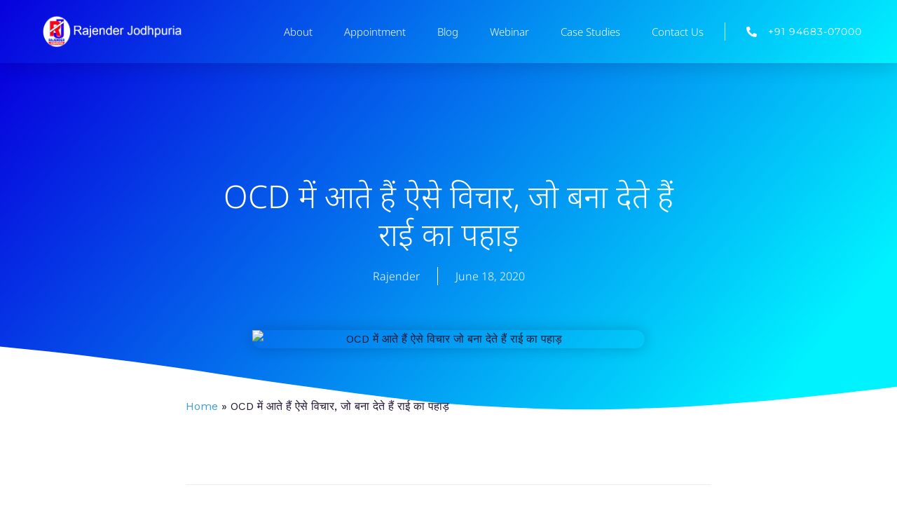

--- FILE ---
content_type: text/css
request_url: https://rajenderjodhpuria.com/wp-content/uploads/elementor/css/post-50787.css?ver=1769429544
body_size: 1243
content:
.elementor-50787 .elementor-element.elementor-element-5897b6a3:not(.elementor-motion-effects-element-type-background), .elementor-50787 .elementor-element.elementor-element-5897b6a3 > .elementor-motion-effects-container > .elementor-motion-effects-layer{background-color:transparent;background-image:linear-gradient(130deg, #0700dd 0%, #00f2ff 100%);}.elementor-50787 .elementor-element.elementor-element-5897b6a3 > .elementor-container{max-width:1200px;min-height:90px;}.elementor-50787 .elementor-element.elementor-element-5897b6a3{box-shadow:0px 10px 20px 0px rgba(0,0,0,0.1);transition:background 0.3s, border 0.3s, border-radius 0.3s, box-shadow 0.3s;margin-top:0px;margin-bottom:0px;z-index:10;}.elementor-50787 .elementor-element.elementor-element-5897b6a3 > .elementor-background-overlay{transition:background 0.3s, border-radius 0.3s, opacity 0.3s;}.elementor-bc-flex-widget .elementor-50787 .elementor-element.elementor-element-6354f6c1.elementor-column .elementor-widget-wrap{align-items:center;}.elementor-50787 .elementor-element.elementor-element-6354f6c1.elementor-column.elementor-element[data-element_type="column"] > .elementor-widget-wrap.elementor-element-populated{align-content:center;align-items:center;}.elementor-bc-flex-widget .elementor-50787 .elementor-element.elementor-element-58f42aca.elementor-column .elementor-widget-wrap{align-items:center;}.elementor-50787 .elementor-element.elementor-element-58f42aca.elementor-column.elementor-element[data-element_type="column"] > .elementor-widget-wrap.elementor-element-populated{align-content:center;align-items:center;}.elementor-50787 .elementor-element.elementor-element-58f42aca > .elementor-element-populated{padding:0px 20px 0px 0px;}.elementor-50787 .elementor-element.elementor-element-c89af3f .elementor-menu-toggle{margin-left:auto;background-color:rgba(255,255,255,0);border-width:0px;border-radius:0px;}.elementor-50787 .elementor-element.elementor-element-c89af3f .elementor-nav-menu .elementor-item{font-family:"Noto Sans", Sans-serif;font-size:15px;font-weight:300;}.elementor-50787 .elementor-element.elementor-element-c89af3f .elementor-nav-menu--main .elementor-item{color:#ffffff;fill:#ffffff;padding-left:0px;padding-right:0px;padding-top:35px;padding-bottom:35px;}.elementor-50787 .elementor-element.elementor-element-c89af3f .elementor-nav-menu--main .elementor-item:hover,
					.elementor-50787 .elementor-element.elementor-element-c89af3f .elementor-nav-menu--main .elementor-item.elementor-item-active,
					.elementor-50787 .elementor-element.elementor-element-c89af3f .elementor-nav-menu--main .elementor-item.highlighted,
					.elementor-50787 .elementor-element.elementor-element-c89af3f .elementor-nav-menu--main .elementor-item:focus{color:#ffffff;fill:#ffffff;}.elementor-50787 .elementor-element.elementor-element-c89af3f .elementor-nav-menu--main:not(.e--pointer-framed) .elementor-item:before,
					.elementor-50787 .elementor-element.elementor-element-c89af3f .elementor-nav-menu--main:not(.e--pointer-framed) .elementor-item:after{background-color:#ffffff;}.elementor-50787 .elementor-element.elementor-element-c89af3f .e--pointer-framed .elementor-item:before,
					.elementor-50787 .elementor-element.elementor-element-c89af3f .e--pointer-framed .elementor-item:after{border-color:#ffffff;}.elementor-50787 .elementor-element.elementor-element-c89af3f .elementor-nav-menu--main .elementor-item.elementor-item-active{color:#ffffff;}.elementor-50787 .elementor-element.elementor-element-c89af3f .elementor-nav-menu--main:not(.e--pointer-framed) .elementor-item.elementor-item-active:before,
					.elementor-50787 .elementor-element.elementor-element-c89af3f .elementor-nav-menu--main:not(.e--pointer-framed) .elementor-item.elementor-item-active:after{background-color:#ffffff;}.elementor-50787 .elementor-element.elementor-element-c89af3f .e--pointer-framed .elementor-item.elementor-item-active:before,
					.elementor-50787 .elementor-element.elementor-element-c89af3f .e--pointer-framed .elementor-item.elementor-item-active:after{border-color:#ffffff;}.elementor-50787 .elementor-element.elementor-element-c89af3f .e--pointer-framed .elementor-item:before{border-width:2px;}.elementor-50787 .elementor-element.elementor-element-c89af3f .e--pointer-framed.e--animation-draw .elementor-item:before{border-width:0 0 2px 2px;}.elementor-50787 .elementor-element.elementor-element-c89af3f .e--pointer-framed.e--animation-draw .elementor-item:after{border-width:2px 2px 0 0;}.elementor-50787 .elementor-element.elementor-element-c89af3f .e--pointer-framed.e--animation-corners .elementor-item:before{border-width:2px 0 0 2px;}.elementor-50787 .elementor-element.elementor-element-c89af3f .e--pointer-framed.e--animation-corners .elementor-item:after{border-width:0 2px 2px 0;}.elementor-50787 .elementor-element.elementor-element-c89af3f .e--pointer-underline .elementor-item:after,
					 .elementor-50787 .elementor-element.elementor-element-c89af3f .e--pointer-overline .elementor-item:before,
					 .elementor-50787 .elementor-element.elementor-element-c89af3f .e--pointer-double-line .elementor-item:before,
					 .elementor-50787 .elementor-element.elementor-element-c89af3f .e--pointer-double-line .elementor-item:after{height:2px;}.elementor-50787 .elementor-element.elementor-element-c89af3f{--e-nav-menu-horizontal-menu-item-margin:calc( 45px / 2 );--nav-menu-icon-size:25px;}.elementor-50787 .elementor-element.elementor-element-c89af3f .elementor-nav-menu--main:not(.elementor-nav-menu--layout-horizontal) .elementor-nav-menu > li:not(:last-child){margin-bottom:45px;}.elementor-50787 .elementor-element.elementor-element-c89af3f .elementor-nav-menu--dropdown a, .elementor-50787 .elementor-element.elementor-element-c89af3f .elementor-menu-toggle{color:#3d4459;}.elementor-50787 .elementor-element.elementor-element-c89af3f .elementor-nav-menu--dropdown{background-color:#ffffff;}.elementor-50787 .elementor-element.elementor-element-c89af3f .elementor-nav-menu--dropdown a:hover,
					.elementor-50787 .elementor-element.elementor-element-c89af3f .elementor-nav-menu--dropdown a.elementor-item-active,
					.elementor-50787 .elementor-element.elementor-element-c89af3f .elementor-nav-menu--dropdown a.highlighted,
					.elementor-50787 .elementor-element.elementor-element-c89af3f .elementor-menu-toggle:hover{color:#4632da;}.elementor-50787 .elementor-element.elementor-element-c89af3f .elementor-nav-menu--dropdown a:hover,
					.elementor-50787 .elementor-element.elementor-element-c89af3f .elementor-nav-menu--dropdown a.elementor-item-active,
					.elementor-50787 .elementor-element.elementor-element-c89af3f .elementor-nav-menu--dropdown a.highlighted{background-color:#ffffff;}.elementor-50787 .elementor-element.elementor-element-c89af3f .elementor-nav-menu--dropdown a.elementor-item-active{color:#4632da;}.elementor-50787 .elementor-element.elementor-element-c89af3f .elementor-nav-menu--dropdown .elementor-item, .elementor-50787 .elementor-element.elementor-element-c89af3f .elementor-nav-menu--dropdown  .elementor-sub-item{font-family:"Noto Sans", Sans-serif;}.elementor-50787 .elementor-element.elementor-element-c89af3f .elementor-nav-menu--main .elementor-nav-menu--dropdown, .elementor-50787 .elementor-element.elementor-element-c89af3f .elementor-nav-menu__container.elementor-nav-menu--dropdown{box-shadow:0px 2px 15px 0px rgba(0,0,0,0.1);}.elementor-50787 .elementor-element.elementor-element-c89af3f .elementor-nav-menu--dropdown a{padding-left:16px;padding-right:16px;padding-top:15px;padding-bottom:15px;}.elementor-50787 .elementor-element.elementor-element-c89af3f .elementor-nav-menu--dropdown li:not(:last-child){border-style:solid;border-color:#efefef;border-bottom-width:1px;}.elementor-50787 .elementor-element.elementor-element-c89af3f .elementor-nav-menu--main > .elementor-nav-menu > li > .elementor-nav-menu--dropdown, .elementor-50787 .elementor-element.elementor-element-c89af3f .elementor-nav-menu__container.elementor-nav-menu--dropdown{margin-top:0px !important;}.elementor-50787 .elementor-element.elementor-element-c89af3f div.elementor-menu-toggle{color:#ffffff;}.elementor-50787 .elementor-element.elementor-element-c89af3f div.elementor-menu-toggle svg{fill:#ffffff;}.elementor-50787 .elementor-element.elementor-element-c89af3f div.elementor-menu-toggle:hover{color:#ffffff;}.elementor-50787 .elementor-element.elementor-element-c89af3f div.elementor-menu-toggle:hover svg{fill:#ffffff;}.elementor-bc-flex-widget .elementor-50787 .elementor-element.elementor-element-54cc06dd.elementor-column .elementor-widget-wrap{align-items:center;}.elementor-50787 .elementor-element.elementor-element-54cc06dd.elementor-column.elementor-element[data-element_type="column"] > .elementor-widget-wrap.elementor-element-populated{align-content:center;align-items:center;}.elementor-50787 .elementor-element.elementor-element-7b745d15 > .elementor-widget-container{border-style:solid;border-width:0px 0px 0px 1px;border-color:rgba(255,255,255,0.7);}.elementor-50787 .elementor-element.elementor-element-7b745d15 .elementor-icon-list-items:not(.elementor-inline-items) .elementor-icon-list-item:not(:last-child){padding-block-end:calc(0px/2);}.elementor-50787 .elementor-element.elementor-element-7b745d15 .elementor-icon-list-items:not(.elementor-inline-items) .elementor-icon-list-item:not(:first-child){margin-block-start:calc(0px/2);}.elementor-50787 .elementor-element.elementor-element-7b745d15 .elementor-icon-list-items.elementor-inline-items .elementor-icon-list-item{margin-inline:calc(0px/2);}.elementor-50787 .elementor-element.elementor-element-7b745d15 .elementor-icon-list-items.elementor-inline-items{margin-inline:calc(-0px/2);}.elementor-50787 .elementor-element.elementor-element-7b745d15 .elementor-icon-list-items.elementor-inline-items .elementor-icon-list-item:after{inset-inline-end:calc(-0px/2);}.elementor-50787 .elementor-element.elementor-element-7b745d15 .elementor-icon-list-icon i{color:#ffffff;transition:color 0.3s;}.elementor-50787 .elementor-element.elementor-element-7b745d15 .elementor-icon-list-icon svg{fill:#ffffff;transition:fill 0.3s;}.elementor-50787 .elementor-element.elementor-element-7b745d15{--e-icon-list-icon-size:15px;--icon-vertical-offset:0px;}.elementor-50787 .elementor-element.elementor-element-7b745d15 .elementor-icon-list-icon{padding-inline-end:10px;}.elementor-50787 .elementor-element.elementor-element-7b745d15 .elementor-icon-list-item > .elementor-icon-list-text, .elementor-50787 .elementor-element.elementor-element-7b745d15 .elementor-icon-list-item > a{font-family:"Montserrat", Sans-serif;font-size:14px;letter-spacing:1px;}.elementor-50787 .elementor-element.elementor-element-7b745d15 .elementor-icon-list-text{color:#ffffff;transition:color 0.3s;}@media(max-width:1024px){.elementor-50787 .elementor-element.elementor-element-6354f6c1 > .elementor-element-populated{padding:0% 0% 0% 5%;}.elementor-50787 .elementor-element.elementor-element-58f42aca > .elementor-element-populated{padding:0% 0% 0% 5%;}.elementor-50787 .elementor-element.elementor-element-c89af3f > .elementor-widget-container{padding:0px 10px 0px 0px;}.elementor-50787 .elementor-element.elementor-element-c89af3f .elementor-nav-menu--dropdown .elementor-item, .elementor-50787 .elementor-element.elementor-element-c89af3f .elementor-nav-menu--dropdown  .elementor-sub-item{font-size:16px;}.elementor-50787 .elementor-element.elementor-element-c89af3f .elementor-nav-menu--dropdown a{padding-top:25px;padding-bottom:25px;}.elementor-50787 .elementor-element.elementor-element-c89af3f .elementor-nav-menu--main > .elementor-nav-menu > li > .elementor-nav-menu--dropdown, .elementor-50787 .elementor-element.elementor-element-c89af3f .elementor-nav-menu__container.elementor-nav-menu--dropdown{margin-top:25px !important;}.elementor-50787 .elementor-element.elementor-element-54cc06dd > .elementor-element-populated{padding:0% 15% 0% 5%;}}@media(min-width:768px){.elementor-50787 .elementor-element.elementor-element-6354f6c1{width:20%;}.elementor-50787 .elementor-element.elementor-element-58f42aca{width:61.996%;}.elementor-50787 .elementor-element.elementor-element-54cc06dd{width:18%;}}@media(max-width:1024px) and (min-width:768px){.elementor-50787 .elementor-element.elementor-element-6354f6c1{width:50%;}.elementor-50787 .elementor-element.elementor-element-58f42aca{width:15%;}.elementor-50787 .elementor-element.elementor-element-54cc06dd{width:35%;}}@media(max-width:767px){.elementor-50787 .elementor-element.elementor-element-5897b6a3{padding:0px 0px 0px 0px;}.elementor-50787 .elementor-element.elementor-element-6354f6c1{width:65%;}.elementor-50787 .elementor-element.elementor-element-6354f6c1 > .elementor-element-populated{padding:0px 0px 0px 20px;}.elementor-50787 .elementor-element.elementor-element-58f42aca{width:35%;}.elementor-50787 .elementor-element.elementor-element-58f42aca > .elementor-element-populated{padding:0px 0px 0px 0px;}.elementor-50787 .elementor-element.elementor-element-c89af3f > .elementor-widget-container{padding:0px 20px 0px 0px;}.elementor-50787 .elementor-element.elementor-element-c89af3f .elementor-nav-menu--main > .elementor-nav-menu > li > .elementor-nav-menu--dropdown, .elementor-50787 .elementor-element.elementor-element-c89af3f .elementor-nav-menu__container.elementor-nav-menu--dropdown{margin-top:25px !important;}.elementor-50787 .elementor-element.elementor-element-54cc06dd{width:100%;}.elementor-50787 .elementor-element.elementor-element-7b745d15 > .elementor-widget-container{border-width:0px 0px 0px 0px;}}

--- FILE ---
content_type: text/css
request_url: https://rajenderjodhpuria.com/wp-content/uploads/elementor/css/post-50494.css?ver=1769429544
body_size: 1074
content:
.elementor-50494 .elementor-element.elementor-element-c463d12 > .elementor-container > .elementor-column > .elementor-widget-wrap{align-content:center;align-items:center;}.elementor-50494 .elementor-element.elementor-element-c463d12:not(.elementor-motion-effects-element-type-background), .elementor-50494 .elementor-element.elementor-element-c463d12 > .elementor-motion-effects-container > .elementor-motion-effects-layer{background-color:#001524;}.elementor-50494 .elementor-element.elementor-element-c463d12{transition:background 0.3s, border 0.3s, border-radius 0.3s, box-shadow 0.3s;margin-top:0px;margin-bottom:0px;padding:50px 0px 20px 0px;}.elementor-50494 .elementor-element.elementor-element-c463d12 > .elementor-background-overlay{transition:background 0.3s, border-radius 0.3s, opacity 0.3s;}.elementor-bc-flex-widget .elementor-50494 .elementor-element.elementor-element-731c196d.elementor-column .elementor-widget-wrap{align-items:flex-start;}.elementor-50494 .elementor-element.elementor-element-731c196d.elementor-column.elementor-element[data-element_type="column"] > .elementor-widget-wrap.elementor-element-populated{align-content:flex-start;align-items:flex-start;}.elementor-50494 .elementor-element.elementor-element-645cf661 > .elementor-widget-container{margin:0px 0px 0px 0px;padding:0px 0px 10px 0px;}.elementor-50494 .elementor-element.elementor-element-645cf661 .elementor-icon-box-wrapper{text-align:left;}.elementor-50494 .elementor-element.elementor-element-645cf661 .elementor-icon-box-title{margin-block-end:11px;color:#ffffff;}.elementor-50494 .elementor-element.elementor-element-645cf661 .elementor-icon-box-title, .elementor-50494 .elementor-element.elementor-element-645cf661 .elementor-icon-box-title a{font-size:24px;}.elementor-50494 .elementor-element.elementor-element-645cf661 .elementor-icon-box-description{font-size:18px;color:#D3D0D0;}.elementor-50494 .elementor-element.elementor-element-6ba78955 .elementor-button{background-color:#23A455;font-size:16px;font-weight:normal;}.elementor-bc-flex-widget .elementor-50494 .elementor-element.elementor-element-7baa7283.elementor-column .elementor-widget-wrap{align-items:flex-start;}.elementor-50494 .elementor-element.elementor-element-7baa7283.elementor-column.elementor-element[data-element_type="column"] > .elementor-widget-wrap.elementor-element-populated{align-content:flex-start;align-items:flex-start;}.elementor-50494 .elementor-element.elementor-element-7baa7283 > .elementor-widget-wrap > .elementor-widget:not(.elementor-widget__width-auto):not(.elementor-widget__width-initial):not(:last-child):not(.elementor-absolute){margin-bottom:10px;}.elementor-50494 .elementor-element.elementor-element-2611c3ed > .elementor-widget-container{margin:0px 0px 0px 0px;padding:0px 0px 0px 0px;}.elementor-50494 .elementor-element.elementor-element-2611c3ed{text-align:center;}.elementor-50494 .elementor-element.elementor-element-2611c3ed .elementor-heading-title{font-size:24px;font-weight:normal;color:#ffffff;}.elementor-50494 .elementor-element.elementor-element-386c8ddc > .elementor-widget-container{margin:7px 0px 0px 0px;}.elementor-50494 .elementor-element.elementor-element-386c8ddc .elementor-icon-list-items:not(.elementor-inline-items) .elementor-icon-list-item:not(:last-child){padding-block-end:calc(10px/2);}.elementor-50494 .elementor-element.elementor-element-386c8ddc .elementor-icon-list-items:not(.elementor-inline-items) .elementor-icon-list-item:not(:first-child){margin-block-start:calc(10px/2);}.elementor-50494 .elementor-element.elementor-element-386c8ddc .elementor-icon-list-items.elementor-inline-items .elementor-icon-list-item{margin-inline:calc(10px/2);}.elementor-50494 .elementor-element.elementor-element-386c8ddc .elementor-icon-list-items.elementor-inline-items{margin-inline:calc(-10px/2);}.elementor-50494 .elementor-element.elementor-element-386c8ddc .elementor-icon-list-items.elementor-inline-items .elementor-icon-list-item:after{inset-inline-end:calc(-10px/2);}.elementor-50494 .elementor-element.elementor-element-386c8ddc .elementor-icon-list-icon i{color:#4E5768;transition:color 0.3s;}.elementor-50494 .elementor-element.elementor-element-386c8ddc .elementor-icon-list-icon svg{fill:#4E5768;transition:fill 0.3s;}.elementor-50494 .elementor-element.elementor-element-386c8ddc .elementor-icon-list-item:hover .elementor-icon-list-icon i{color:#8bc34a;}.elementor-50494 .elementor-element.elementor-element-386c8ddc .elementor-icon-list-item:hover .elementor-icon-list-icon svg{fill:#8bc34a;}.elementor-50494 .elementor-element.elementor-element-386c8ddc{--e-icon-list-icon-size:0px;--icon-vertical-offset:0px;}.elementor-50494 .elementor-element.elementor-element-386c8ddc .elementor-icon-list-icon{padding-inline-end:0px;}.elementor-50494 .elementor-element.elementor-element-386c8ddc .elementor-icon-list-item > .elementor-icon-list-text, .elementor-50494 .elementor-element.elementor-element-386c8ddc .elementor-icon-list-item > a{font-size:18px;text-transform:capitalize;}.elementor-50494 .elementor-element.elementor-element-386c8ddc .elementor-icon-list-text{color:rgba(255,255,255,0.76);transition:color 0.3s;}.elementor-50494 .elementor-element.elementor-element-386c8ddc .elementor-icon-list-item:hover .elementor-icon-list-text{color:#8bc34a;}.elementor-bc-flex-widget .elementor-50494 .elementor-element.elementor-element-16a38978.elementor-column .elementor-widget-wrap{align-items:flex-start;}.elementor-50494 .elementor-element.elementor-element-16a38978.elementor-column.elementor-element[data-element_type="column"] > .elementor-widget-wrap.elementor-element-populated{align-content:flex-start;align-items:flex-start;}.elementor-50494 .elementor-element.elementor-element-76aa4105 > .elementor-widget-container{margin:0px 0px 0px 0px;padding:0px 0px 0px 0px;}.elementor-50494 .elementor-element.elementor-element-76aa4105{text-align:left;}.elementor-50494 .elementor-element.elementor-element-76aa4105 .elementor-heading-title{font-size:24px;color:#ffffff;}.elementor-50494 .elementor-element.elementor-element-64d14d51 > .elementor-widget-container{margin:0px 0px 0px 0px;}.elementor-50494 .elementor-element.elementor-element-64d14d51 .elementor-icon-list-items:not(.elementor-inline-items) .elementor-icon-list-item:not(:last-child){padding-block-end:calc(15px/2);}.elementor-50494 .elementor-element.elementor-element-64d14d51 .elementor-icon-list-items:not(.elementor-inline-items) .elementor-icon-list-item:not(:first-child){margin-block-start:calc(15px/2);}.elementor-50494 .elementor-element.elementor-element-64d14d51 .elementor-icon-list-items.elementor-inline-items .elementor-icon-list-item{margin-inline:calc(15px/2);}.elementor-50494 .elementor-element.elementor-element-64d14d51 .elementor-icon-list-items.elementor-inline-items{margin-inline:calc(-15px/2);}.elementor-50494 .elementor-element.elementor-element-64d14d51 .elementor-icon-list-items.elementor-inline-items .elementor-icon-list-item:after{inset-inline-end:calc(-15px/2);}.elementor-50494 .elementor-element.elementor-element-64d14d51 .elementor-icon-list-icon i{color:#6EC1E4;transition:color 0.3s;}.elementor-50494 .elementor-element.elementor-element-64d14d51 .elementor-icon-list-icon svg{fill:#6EC1E4;transition:fill 0.3s;}.elementor-50494 .elementor-element.elementor-element-64d14d51 .elementor-icon-list-item:hover .elementor-icon-list-icon i{color:#8bc34a;}.elementor-50494 .elementor-element.elementor-element-64d14d51 .elementor-icon-list-item:hover .elementor-icon-list-icon svg{fill:#8bc34a;}.elementor-50494 .elementor-element.elementor-element-64d14d51{--e-icon-list-icon-size:20px;--e-icon-list-icon-align:left;--e-icon-list-icon-margin:0 calc(var(--e-icon-list-icon-size, 1em) * 0.25) 0 0;--icon-vertical-offset:0px;}.elementor-50494 .elementor-element.elementor-element-64d14d51 .elementor-icon-list-icon{padding-inline-end:10px;}.elementor-50494 .elementor-element.elementor-element-64d14d51 .elementor-icon-list-item > .elementor-icon-list-text, .elementor-50494 .elementor-element.elementor-element-64d14d51 .elementor-icon-list-item > a{font-size:18px;text-transform:capitalize;}.elementor-50494 .elementor-element.elementor-element-64d14d51 .elementor-icon-list-text{color:rgba(255,255,255,0.76);transition:color 0.3s;}.elementor-50494 .elementor-element.elementor-element-64d14d51 .elementor-icon-list-item:hover .elementor-icon-list-text{color:#8bc34a;}.elementor-50494 .elementor-element.elementor-element-5c99574 > .elementor-container > .elementor-column > .elementor-widget-wrap{align-content:center;align-items:center;}.elementor-50494 .elementor-element.elementor-element-5c99574:not(.elementor-motion-effects-element-type-background), .elementor-50494 .elementor-element.elementor-element-5c99574 > .elementor-motion-effects-container > .elementor-motion-effects-layer{background-color:#001524;}.elementor-50494 .elementor-element.elementor-element-5c99574{transition:background 0.3s, border 0.3s, border-radius 0.3s, box-shadow 0.3s;margin-top:0px;margin-bottom:0px;padding:0px 0px 0px 0px;}.elementor-50494 .elementor-element.elementor-element-5c99574 > .elementor-background-overlay{transition:background 0.3s, border-radius 0.3s, opacity 0.3s;}.elementor-50494 .elementor-element.elementor-element-cbf7d6b > .elementor-widget-container{padding:20px 0px 0px 0px;border-style:solid;border-width:1px 0px 0px 0px;border-color:#FFFFFF91;}.elementor-50494 .elementor-element.elementor-element-cbf7d6b{text-align:center;font-size:16px;color:#FFFFFF;}@media(max-width:1024px){.elementor-50494 .elementor-element.elementor-element-c463d12{margin-top:0px;margin-bottom:0px;padding:40px 30px 50px 30px;}.elementor-bc-flex-widget .elementor-50494 .elementor-element.elementor-element-731c196d.elementor-column .elementor-widget-wrap{align-items:flex-start;}.elementor-50494 .elementor-element.elementor-element-731c196d.elementor-column.elementor-element[data-element_type="column"] > .elementor-widget-wrap.elementor-element-populated{align-content:flex-start;align-items:flex-start;}.elementor-50494 .elementor-element.elementor-element-731c196d > .elementor-element-populated{padding:0px 0px 0px 0px;}.elementor-50494 .elementor-element.elementor-element-645cf661 > .elementor-widget-container{padding:0px 0px 10px 0px;}.elementor-50494 .elementor-element.elementor-element-645cf661 .elementor-icon-box-wrapper{text-align:left;}.elementor-50494 .elementor-element.elementor-element-645cf661 .elementor-icon-box-title{margin-block-end:0px;}.elementor-50494 .elementor-element.elementor-element-645cf661 .elementor-icon-box-title, .elementor-50494 .elementor-element.elementor-element-645cf661 .elementor-icon-box-title a{font-size:24px;}.elementor-50494 .elementor-element.elementor-element-645cf661 .elementor-icon-box-description{font-size:18px;}.elementor-bc-flex-widget .elementor-50494 .elementor-element.elementor-element-7baa7283.elementor-column .elementor-widget-wrap{align-items:flex-start;}.elementor-50494 .elementor-element.elementor-element-7baa7283.elementor-column.elementor-element[data-element_type="column"] > .elementor-widget-wrap.elementor-element-populated{align-content:flex-start;align-items:flex-start;}.elementor-50494 .elementor-element.elementor-element-7baa7283 > .elementor-element-populated{padding:0px 25px 0px 25px;}.elementor-50494 .elementor-element.elementor-element-2611c3ed{text-align:center;}.elementor-50494 .elementor-element.elementor-element-2611c3ed .elementor-heading-title{font-size:24px;}.elementor-50494 .elementor-element.elementor-element-386c8ddc > .elementor-widget-container{margin:0px 0px 0px 0px;}.elementor-50494 .elementor-element.elementor-element-386c8ddc .elementor-icon-list-items:not(.elementor-inline-items) .elementor-icon-list-item:not(:last-child){padding-block-end:calc(0px/2);}.elementor-50494 .elementor-element.elementor-element-386c8ddc .elementor-icon-list-items:not(.elementor-inline-items) .elementor-icon-list-item:not(:first-child){margin-block-start:calc(0px/2);}.elementor-50494 .elementor-element.elementor-element-386c8ddc .elementor-icon-list-items.elementor-inline-items .elementor-icon-list-item{margin-inline:calc(0px/2);}.elementor-50494 .elementor-element.elementor-element-386c8ddc .elementor-icon-list-items.elementor-inline-items{margin-inline:calc(-0px/2);}.elementor-50494 .elementor-element.elementor-element-386c8ddc .elementor-icon-list-items.elementor-inline-items .elementor-icon-list-item:after{inset-inline-end:calc(-0px/2);}.elementor-50494 .elementor-element.elementor-element-386c8ddc .elementor-icon-list-item > .elementor-icon-list-text, .elementor-50494 .elementor-element.elementor-element-386c8ddc .elementor-icon-list-item > a{font-size:18px;}.elementor-50494 .elementor-element.elementor-element-16a38978 > .elementor-element-populated{padding:0px 0px 0px 0px;}.elementor-50494 .elementor-element.elementor-element-76aa4105{text-align:left;}.elementor-50494 .elementor-element.elementor-element-76aa4105 .elementor-heading-title{font-size:24px;}.elementor-50494 .elementor-element.elementor-element-64d14d51 > .elementor-widget-container{margin:0px 0px 0px 0px;}.elementor-50494 .elementor-element.elementor-element-64d14d51 .elementor-icon-list-items:not(.elementor-inline-items) .elementor-icon-list-item:not(:last-child){padding-block-end:calc(10px/2);}.elementor-50494 .elementor-element.elementor-element-64d14d51 .elementor-icon-list-items:not(.elementor-inline-items) .elementor-icon-list-item:not(:first-child){margin-block-start:calc(10px/2);}.elementor-50494 .elementor-element.elementor-element-64d14d51 .elementor-icon-list-items.elementor-inline-items .elementor-icon-list-item{margin-inline:calc(10px/2);}.elementor-50494 .elementor-element.elementor-element-64d14d51 .elementor-icon-list-items.elementor-inline-items{margin-inline:calc(-10px/2);}.elementor-50494 .elementor-element.elementor-element-64d14d51 .elementor-icon-list-items.elementor-inline-items .elementor-icon-list-item:after{inset-inline-end:calc(-10px/2);}.elementor-50494 .elementor-element.elementor-element-64d14d51 .elementor-icon-list-item > .elementor-icon-list-text, .elementor-50494 .elementor-element.elementor-element-64d14d51 .elementor-icon-list-item > a{font-size:18px;}.elementor-50494 .elementor-element.elementor-element-5c99574{margin-top:0px;margin-bottom:0px;padding:0px 0px 0px 0px;}}@media(max-width:767px){.elementor-50494 .elementor-element.elementor-element-c463d12{margin-top:0px;margin-bottom:0px;padding:40px 20px 20px 20px;}.elementor-50494 .elementor-element.elementor-element-731c196d > .elementor-element-populated{padding:0px 0px 0px 0px;}.elementor-50494 .elementor-element.elementor-element-645cf661 > .elementor-widget-container{padding:0px 0px 0px 0px;}.elementor-50494 .elementor-element.elementor-element-645cf661 .elementor-icon-box-wrapper{text-align:center;}.elementor-50494 .elementor-element.elementor-element-645cf661 .elementor-icon-box-title{margin-block-end:5px;}.elementor-50494 .elementor-element.elementor-element-645cf661 .elementor-icon-box-title, .elementor-50494 .elementor-element.elementor-element-645cf661 .elementor-icon-box-title a{font-size:24px;}.elementor-50494 .elementor-element.elementor-element-645cf661 .elementor-icon-box-description{font-size:18px;}.elementor-50494 .elementor-element.elementor-element-6ba78955 .elementor-button{font-size:16px;}.elementor-50494 .elementor-element.elementor-element-7baa7283 > .elementor-element-populated{margin:40px 0px 0px 0px;--e-column-margin-right:0px;--e-column-margin-left:0px;padding:0px 0px 0px 0px;}.elementor-50494 .elementor-element.elementor-element-2611c3ed > .elementor-widget-container{margin:0px 0px 0px 0px;}.elementor-50494 .elementor-element.elementor-element-2611c3ed{text-align:center;}.elementor-50494 .elementor-element.elementor-element-2611c3ed .elementor-heading-title{font-size:24px;}.elementor-50494 .elementor-element.elementor-element-386c8ddc > .elementor-widget-container{margin:0px 0px 0px 0px;}.elementor-50494 .elementor-element.elementor-element-386c8ddc .elementor-icon-list-item > .elementor-icon-list-text, .elementor-50494 .elementor-element.elementor-element-386c8ddc .elementor-icon-list-item > a{font-size:18px;}.elementor-50494 .elementor-element.elementor-element-16a38978 > .elementor-element-populated{padding:10px 0px 0px 0px;}.elementor-50494 .elementor-element.elementor-element-76aa4105 > .elementor-widget-container{margin:0px 0px 0px 0px;}.elementor-50494 .elementor-element.elementor-element-76aa4105{text-align:center;}.elementor-50494 .elementor-element.elementor-element-64d14d51 > .elementor-widget-container{margin:0px 0px 0px 0px;}.elementor-50494 .elementor-element.elementor-element-64d14d51 .elementor-icon-list-item > .elementor-icon-list-text, .elementor-50494 .elementor-element.elementor-element-64d14d51 .elementor-icon-list-item > a{font-size:16px;}.elementor-50494 .elementor-element.elementor-element-5c99574{margin-top:0px;margin-bottom:0px;padding:0px 0px 0px 0px;}}

--- FILE ---
content_type: text/css
request_url: https://rajenderjodhpuria.com/wp-content/uploads/elementor/css/post-50801.css?ver=1769431428
body_size: 2413
content:
.elementor-50801 .elementor-element.elementor-element-714f3d80:not(.elementor-motion-effects-element-type-background), .elementor-50801 .elementor-element.elementor-element-714f3d80 > .elementor-motion-effects-container > .elementor-motion-effects-layer{background-color:transparent;background-image:linear-gradient(130deg, #0700dd 0%, #00f2ff 89%);}.elementor-50801 .elementor-element.elementor-element-714f3d80 > .elementor-background-overlay{background-image:url("https://rajenderjodhpuria.com/wp-content/uploads/2020/09/Post-BG.png");background-position:center center;background-repeat:no-repeat;background-size:cover;opacity:0.15;transition:background 0.3s, border-radius 0.3s, opacity 0.3s;}.elementor-50801 .elementor-element.elementor-element-714f3d80 > .elementor-container{max-width:750px;min-height:500px;}.elementor-50801 .elementor-element.elementor-element-714f3d80{transition:background 0.3s, border 0.3s, border-radius 0.3s, box-shadow 0.3s;}.elementor-50801 .elementor-element.elementor-element-714f3d80 > .elementor-shape-bottom svg{width:calc(260% + 1.3px);height:120px;}.elementor-50801 .elementor-element.elementor-element-51e43269 > .elementor-element-populated{padding:0px 50px 0px 50px;}.elementor-50801 .elementor-element.elementor-element-3b57ca13{text-align:center;}.elementor-50801 .elementor-element.elementor-element-3b57ca13 .elementor-heading-title{font-family:"Noto Sans", Sans-serif;font-size:45px;font-weight:300;text-transform:capitalize;line-height:1.2em;color:#ffffff;}.elementor-50801 .elementor-element.elementor-element-2fd3e2b8 .elementor-icon-list-items:not(.elementor-inline-items) .elementor-icon-list-item:not(:last-child){padding-bottom:calc(50px/2);}.elementor-50801 .elementor-element.elementor-element-2fd3e2b8 .elementor-icon-list-items:not(.elementor-inline-items) .elementor-icon-list-item:not(:first-child){margin-top:calc(50px/2);}.elementor-50801 .elementor-element.elementor-element-2fd3e2b8 .elementor-icon-list-items.elementor-inline-items .elementor-icon-list-item{margin-right:calc(50px/2);margin-left:calc(50px/2);}.elementor-50801 .elementor-element.elementor-element-2fd3e2b8 .elementor-icon-list-items.elementor-inline-items{margin-right:calc(-50px/2);margin-left:calc(-50px/2);}body.rtl .elementor-50801 .elementor-element.elementor-element-2fd3e2b8 .elementor-icon-list-items.elementor-inline-items .elementor-icon-list-item:after{left:calc(-50px/2);}body:not(.rtl) .elementor-50801 .elementor-element.elementor-element-2fd3e2b8 .elementor-icon-list-items.elementor-inline-items .elementor-icon-list-item:after{right:calc(-50px/2);}.elementor-50801 .elementor-element.elementor-element-2fd3e2b8 .elementor-icon-list-item:not(:last-child):after{content:"";height:100%;border-color:#ffffff;}.elementor-50801 .elementor-element.elementor-element-2fd3e2b8 .elementor-icon-list-items:not(.elementor-inline-items) .elementor-icon-list-item:not(:last-child):after{border-top-style:solid;border-top-width:1px;}.elementor-50801 .elementor-element.elementor-element-2fd3e2b8 .elementor-icon-list-items.elementor-inline-items .elementor-icon-list-item:not(:last-child):after{border-left-style:solid;}.elementor-50801 .elementor-element.elementor-element-2fd3e2b8 .elementor-inline-items .elementor-icon-list-item:not(:last-child):after{border-left-width:1px;}.elementor-50801 .elementor-element.elementor-element-2fd3e2b8 .elementor-icon-list-icon{width:0px;}.elementor-50801 .elementor-element.elementor-element-2fd3e2b8 .elementor-icon-list-icon i{font-size:0px;}.elementor-50801 .elementor-element.elementor-element-2fd3e2b8 .elementor-icon-list-icon svg{--e-icon-list-icon-size:0px;}.elementor-50801 .elementor-element.elementor-element-2fd3e2b8 .elementor-icon-list-text, .elementor-50801 .elementor-element.elementor-element-2fd3e2b8 .elementor-icon-list-text a{color:#ffffff;}.elementor-50801 .elementor-element.elementor-element-2fd3e2b8 .elementor-icon-list-item{font-family:"Noto Sans", Sans-serif;font-size:16px;font-weight:300;}.elementor-50801 .elementor-element.elementor-global-50823 .elementor-button{background-color:#FF0000;font-family:"Montserrat", Sans-serif;font-size:22px;font-weight:500;text-transform:capitalize;fill:#ffffff;color:#ffffff;box-shadow:0px 0px 25px 0px rgba(53,56,240,0.35);border-radius:200px 200px 200px 200px;padding:25px 25px 20px 20px;}.elementor-50801 .elementor-element.elementor-global-50823 .elementor-button:hover, .elementor-50801 .elementor-element.elementor-global-50823 .elementor-button:focus{background-color:#00dafc;}.elementor-50801 .elementor-element.elementor-global-50823{width:initial;max-width:initial;bottom:0px;z-index:9999;}.elementor-50801 .elementor-element.elementor-global-50823 > .elementor-widget-container{padding:0px 0px 50px 50px;}body:not(.rtl) .elementor-50801 .elementor-element.elementor-global-50823{left:-24px;}body.rtl .elementor-50801 .elementor-element.elementor-global-50823{right:-24px;}.elementor-50801 .elementor-element.elementor-global-50823 .elementor-button-content-wrapper{flex-direction:row;}.elementor-50801 .elementor-element.elementor-global-50823 .elementor-button .elementor-button-content-wrapper{gap:10px;}.elementor-50801 .elementor-element.elementor-element-79a248a5 > .elementor-container{max-width:750px;}.elementor-50801 .elementor-element.elementor-element-79a248a5{margin-top:-120px;margin-bottom:100px;}.elementor-50801 .elementor-element.elementor-element-36d0181a > .elementor-widget-wrap > .elementor-widget:not(.elementor-widget__width-auto):not(.elementor-widget__width-initial):not(:last-child):not(.elementor-absolute){margin-bottom:10px;}.elementor-50801 .elementor-element.elementor-element-36d0181a > .elementor-element-populated{padding:0px 0px 0px 0px;}.elementor-50801 .elementor-element.elementor-element-6254a0ee img{border-radius:15px 15px 15px 15px;box-shadow:0px 0px 20px 0px rgba(0,0,0,0.2);}.elementor-50801 .elementor-element.elementor-element-2abd6a67{--spacer-size:50px;}.elementor-50801 .elementor-element.elementor-element-736dd2ff .elementor-widget-container{color:#3d4459;font-family:"Montserrat", Sans-serif;font-size:20px;line-height:1.5em;}.elementor-50801 .elementor-element.elementor-element-407be9d{--spacer-size:50px;}.elementor-50801 .elementor-element.elementor-element-4547ec52{border-style:solid;border-width:1px 0px 1px 0px;border-color:rgba(159,163,173,0.2);padding:20px 0px 20px 0px;}.elementor-bc-flex-widget .elementor-50801 .elementor-element.elementor-element-4037cd26.elementor-column .elementor-widget-wrap{align-items:center;}.elementor-50801 .elementor-element.elementor-element-4037cd26.elementor-column.elementor-element[data-element_type="column"] > .elementor-widget-wrap.elementor-element-populated{align-content:center;align-items:center;}.elementor-50801 .elementor-element.elementor-element-213aeaac .elementor-heading-title{font-family:"Noto Sans", Sans-serif;font-size:20px;font-weight:300;text-transform:capitalize;line-height:1.2em;}.elementor-50801 .elementor-element.elementor-element-433107d2 > .elementor-element-populated{padding:0px 0px 0px 0px;}.elementor-50801 .elementor-element.elementor-element-f4804a5{--alignment:right;--grid-side-margin:20px;--grid-column-gap:20px;--grid-row-gap:0px;--grid-bottom-margin:0px;--e-share-buttons-primary-color:#ffffff;--e-share-buttons-secondary-color:rgba(47,55,89,0.7);}.elementor-50801 .elementor-element.elementor-element-f4804a5 .elementor-share-btn{font-size:calc(1px * 10);}.elementor-50801 .elementor-element.elementor-element-f4804a5 .elementor-share-btn__icon{--e-share-buttons-icon-size:2em;}.elementor-50801 .elementor-element.elementor-element-f4804a5 .elementor-share-btn:hover{--e-share-buttons-secondary-color:#4632da;}.elementor-50801 .elementor-element.elementor-element-f039b4e{--spacer-size:50px;}.elementor-50801 .elementor-element.elementor-element-1539a4ea{text-align:left;color:#3d4459;font-family:"Noto Sans", Sans-serif;font-size:20px;font-weight:300;line-height:2em;}.elementor-50801 .elementor-element.elementor-element-312fae02 > .elementor-background-overlay{background-image:url("https://rajenderjodhpuria.com/wp-content/uploads/2020/09/BG-Post-Sub.png");background-position:center center;background-repeat:no-repeat;background-size:cover;opacity:1;transition:background 0.3s, border-radius 0.3s, opacity 0.3s;}.elementor-50801 .elementor-element.elementor-element-312fae02 > .elementor-container{min-height:300px;}.elementor-50801 .elementor-element.elementor-element-312fae02, .elementor-50801 .elementor-element.elementor-element-312fae02 > .elementor-background-overlay{border-radius:15px 15px 15px 15px;}.elementor-50801 .elementor-element.elementor-element-312fae02{box-shadow:0px 0px 25px 0px rgba(0,0,0,0.1);transition:background 0.3s, border 0.3s, border-radius 0.3s, box-shadow 0.3s;margin-top:80px;margin-bottom:80px;padding:15px 15px 15px 15px;}.elementor-bc-flex-widget .elementor-50801 .elementor-element.elementor-element-5fbbc447.elementor-column .elementor-widget-wrap{align-items:center;}.elementor-50801 .elementor-element.elementor-element-5fbbc447.elementor-column.elementor-element[data-element_type="column"] > .elementor-widget-wrap.elementor-element-populated{align-content:center;align-items:center;}.elementor-50801 .elementor-element.elementor-element-5fbbc447 > .elementor-widget-wrap > .elementor-widget:not(.elementor-widget__width-auto):not(.elementor-widget__width-initial):not(:last-child):not(.elementor-absolute){margin-bottom:10px;}.elementor-50801 .elementor-element.elementor-element-5fbbc447 > .elementor-element-populated{padding:0px 50px 0px 50px;}.elementor-50801 .elementor-element.elementor-element-7a16a8c0 > .elementor-widget-container{margin:10px 0px 0px 0px;}.elementor-50801 .elementor-element.elementor-element-7a16a8c0{text-align:center;}.elementor-50801 .elementor-element.elementor-element-7a16a8c0 .elementor-heading-title{font-family:"Varela Round", Sans-serif;font-size:26px;font-weight:300;text-transform:capitalize;line-height:1.2em;color:#459FE3;}.elementor-50801 .elementor-element.elementor-element-6a597f0{text-align:center;}.elementor-50801 .elementor-element.elementor-element-6a597f0 .elementor-heading-title{font-family:"Noto Sans", Sans-serif;font-size:16px;font-weight:300;text-transform:capitalize;color:#3d4459;}.elementor-50801 .elementor-element.elementor-element-52f0501 > .elementor-widget-container{margin:10px 0px 0px 0px;}.elementor-50801 .elementor-element.elementor-element-52f0501 .elementor-field-group{padding-right:calc( 10px/2 );padding-left:calc( 10px/2 );margin-bottom:25px;}.elementor-50801 .elementor-element.elementor-element-52f0501 .elementor-form-fields-wrapper{margin-left:calc( -10px/2 );margin-right:calc( -10px/2 );margin-bottom:-25px;}.elementor-50801 .elementor-element.elementor-element-52f0501 .elementor-field-group.recaptcha_v3-bottomleft, .elementor-50801 .elementor-element.elementor-element-52f0501 .elementor-field-group.recaptcha_v3-bottomright{margin-bottom:0;}body.rtl .elementor-50801 .elementor-element.elementor-element-52f0501 .elementor-labels-inline .elementor-field-group > label{padding-left:10px;}body:not(.rtl) .elementor-50801 .elementor-element.elementor-element-52f0501 .elementor-labels-inline .elementor-field-group > label{padding-right:10px;}body .elementor-50801 .elementor-element.elementor-element-52f0501 .elementor-labels-above .elementor-field-group > label{padding-bottom:10px;}.elementor-50801 .elementor-element.elementor-element-52f0501 .elementor-field-group > label{font-family:"Noto Sans", Sans-serif;}.elementor-50801 .elementor-element.elementor-element-52f0501 .elementor-field-type-html{padding-bottom:0px;font-family:"Noto Sans", Sans-serif;}.elementor-50801 .elementor-element.elementor-element-52f0501 .elementor-field-group .elementor-field, .elementor-50801 .elementor-element.elementor-element-52f0501 .elementor-field-subgroup label{font-family:"Noto Sans", Sans-serif;}.elementor-50801 .elementor-element.elementor-element-52f0501 .elementor-field-group:not(.elementor-field-type-upload) .elementor-field:not(.elementor-select-wrapper){background-color:#ffffff;}.elementor-50801 .elementor-element.elementor-element-52f0501 .elementor-field-group .elementor-select-wrapper select{background-color:#ffffff;}.elementor-50801 .elementor-element.elementor-element-52f0501 .elementor-button{font-family:"Noto Sans", Sans-serif;}.elementor-50801 .elementor-element.elementor-element-52f0501 .e-form__buttons__wrapper__button-next{background-color:#EE345E;color:#ffffff;}.elementor-50801 .elementor-element.elementor-element-52f0501 .elementor-button[type="submit"]{background-color:#EE345E;color:#ffffff;}.elementor-50801 .elementor-element.elementor-element-52f0501 .elementor-button[type="submit"] svg *{fill:#ffffff;}.elementor-50801 .elementor-element.elementor-element-52f0501 .e-form__buttons__wrapper__button-previous{color:#ffffff;}.elementor-50801 .elementor-element.elementor-element-52f0501 .e-form__buttons__wrapper__button-next:hover{color:#ffffff;}.elementor-50801 .elementor-element.elementor-element-52f0501 .elementor-button[type="submit"]:hover{color:#ffffff;}.elementor-50801 .elementor-element.elementor-element-52f0501 .elementor-button[type="submit"]:hover svg *{fill:#ffffff;}.elementor-50801 .elementor-element.elementor-element-52f0501 .e-form__buttons__wrapper__button-previous:hover{color:#ffffff;}.elementor-50801 .elementor-element.elementor-element-52f0501 .elementor-message{font-family:"Noto Sans", Sans-serif;}.elementor-50801 .elementor-element.elementor-element-52f0501 .e-form__indicators__indicator, .elementor-50801 .elementor-element.elementor-element-52f0501 .e-form__indicators__indicator__label{font-family:"Noto Sans", Sans-serif;}.elementor-50801 .elementor-element.elementor-element-52f0501{--e-form-steps-indicators-spacing:20px;--e-form-steps-indicator-padding:30px;--e-form-steps-indicator-inactive-secondary-color:#ffffff;--e-form-steps-indicator-active-secondary-color:#ffffff;--e-form-steps-indicator-completed-secondary-color:#ffffff;--e-form-steps-divider-width:1px;--e-form-steps-divider-gap:10px;}.elementor-50801 .elementor-element.elementor-element-5aa255c6{--spacer-size:35px;}.elementor-50801 .elementor-element.elementor-element-7bd14ed4 > .elementor-widget-container{margin:0px 0px 50px 0px;}.elementor-50801 .elementor-element.elementor-element-7bd14ed4 span.post-navigation__prev--label{color:#459FE3;}.elementor-50801 .elementor-element.elementor-element-7bd14ed4 span.post-navigation__next--label{color:#459FE3;}.elementor-50801 .elementor-element.elementor-element-7bd14ed4 span.post-navigation__prev--label, .elementor-50801 .elementor-element.elementor-element-7bd14ed4 span.post-navigation__next--label{font-family:"Noto Sans", Sans-serif;font-size:16px;}.elementor-50801 .elementor-element.elementor-element-7bd14ed4 span.post-navigation__prev--title, .elementor-50801 .elementor-element.elementor-element-7bd14ed4 span.post-navigation__next--title{color:#3d4459;font-family:"Noto Sans", Sans-serif;font-size:18px;font-weight:300;}.elementor-50801 .elementor-element.elementor-element-7bd14ed4 .post-navigation__arrow-wrapper{color:#459FE3;font-size:20px;}body:not(.rtl) .elementor-50801 .elementor-element.elementor-element-7bd14ed4 .post-navigation__arrow-prev{padding-right:20px;}body:not(.rtl) .elementor-50801 .elementor-element.elementor-element-7bd14ed4 .post-navigation__arrow-next{padding-left:20px;}body.rtl .elementor-50801 .elementor-element.elementor-element-7bd14ed4 .post-navigation__arrow-prev{padding-left:20px;}body.rtl .elementor-50801 .elementor-element.elementor-element-7bd14ed4 .post-navigation__arrow-next{padding-right:20px;}.elementor-50801 .elementor-element.elementor-element-7bd14ed4 .elementor-post-navigation__separator{background-color:rgba(159,163,173,0.2);width:1px;}.elementor-50801 .elementor-element.elementor-element-7bd14ed4 .elementor-post-navigation{color:rgba(159,163,173,0.2);border-top-width:1px;border-bottom-width:1px;padding:45px 0;}.elementor-50801 .elementor-element.elementor-element-7bd14ed4 .elementor-post-navigation__next.elementor-post-navigation__link{width:calc(50% - (1px / 2));}.elementor-50801 .elementor-element.elementor-element-7bd14ed4 .elementor-post-navigation__prev.elementor-post-navigation__link{width:calc(50% - (1px / 2));}.elementor-50801 .elementor-element.elementor-element-36fcd31 .elementor-heading-title{font-family:"Varela Round", Sans-serif;font-size:24px;font-weight:300;text-transform:capitalize;line-height:1.2em;color:#459FE3;}.elementor-50801 .elementor-element.elementor-element-186a803f{--grid-row-gap:30px;--grid-column-gap:30px;}.elementor-50801 .elementor-element.elementor-element-186a803f > .elementor-widget-container{margin:35px 0px 0px 0px;}.elementor-50801 .elementor-element.elementor-element-186a803f .elementor-posts-container .elementor-post__thumbnail{padding-bottom:calc( 0.5 * 100% );}.elementor-50801 .elementor-element.elementor-element-186a803f:after{content:"0.5";}.elementor-50801 .elementor-element.elementor-element-186a803f .elementor-post__thumbnail__link{width:100%;}.elementor-50801 .elementor-element.elementor-element-186a803f .elementor-post__meta-data span + span:before{content:"•";}.elementor-50801 .elementor-element.elementor-element-186a803f .elementor-post__card{border-radius:10px;}.elementor-50801 .elementor-element.elementor-element-186a803f .elementor-post__text{padding:0 35px;margin-top:10px;}.elementor-50801 .elementor-element.elementor-element-186a803f .elementor-post__meta-data{padding:10px 35px;color:rgba(61,68,89,0.5);font-family:"Noto Sans", Sans-serif;font-size:14px;}.elementor-50801 .elementor-element.elementor-element-186a803f .elementor-post__avatar{padding-right:35px;padding-left:35px;}.elementor-50801 .elementor-element.elementor-element-186a803f .elementor-post__badge{left:0;}.elementor-50801 .elementor-element.elementor-element-186a803f .elementor-post__card .elementor-post__badge{background-color:#F9CC48;color:#000000;border-radius:5px;font-size:11px;margin:25px;font-family:"Noto Sans", Sans-serif;font-weight:normal;text-transform:capitalize;}.elementor-50801 .elementor-element.elementor-element-186a803f .elementor-post__title, .elementor-50801 .elementor-element.elementor-element-186a803f .elementor-post__title a{color:#459FE3;font-family:"Noto Sans", Sans-serif;font-size:20px;text-transform:capitalize;line-height:1.4em;}.elementor-50801 .elementor-element.elementor-element-186a803f .elementor-post__meta-data span:before{color:rgba(61,68,89,0.5);}.elementor-50801 .elementor-element.elementor-element-186a803f .elementor-post__excerpt p{font-family:"Noto Sans", Sans-serif;font-size:16px;}.elementor-50801 .elementor-element.elementor-element-186a803f .elementor-post__excerpt{margin-bottom:20px;}@media(max-width:1024px){.elementor-50801 .elementor-element.elementor-element-714f3d80 > .elementor-container{min-height:650px;}.elementor-50801 .elementor-element.elementor-element-714f3d80 > .elementor-shape-bottom svg{height:195px;}.elementor-50801 .elementor-element.elementor-element-714f3d80{padding:0% 5% 0% 5%;}.elementor-50801 .elementor-element.elementor-element-3b57ca13 .elementor-heading-title{font-size:40px;}.elementor-50801 .elementor-element.elementor-element-79a248a5{padding:0px 30px 0px 30px;}.elementor-50801 .elementor-element.elementor-element-213aeaac .elementor-heading-title{font-size:24px;} .elementor-50801 .elementor-element.elementor-element-f4804a5{--grid-side-margin:20px;--grid-column-gap:20px;--grid-row-gap:0px;--grid-bottom-margin:0px;}.elementor-50801 .elementor-element.elementor-element-7a16a8c0 .elementor-heading-title{font-size:35px;}.elementor-50801 .elementor-element.elementor-element-36fcd31 .elementor-heading-title{font-size:24px;}}@media(max-width:767px){.elementor-50801 .elementor-element.elementor-element-714f3d80 > .elementor-container{min-height:500px;}.elementor-50801 .elementor-element.elementor-element-714f3d80{padding:10% 5% 0% 5%;}.elementor-50801 .elementor-element.elementor-element-51e43269 > .elementor-element-populated{padding:0px 0px 0px 0px;}.elementor-50801 .elementor-element.elementor-element-3b57ca13{text-align:center;}.elementor-50801 .elementor-element.elementor-element-3b57ca13 .elementor-heading-title{font-size:30px;}.elementor-50801 .elementor-element.elementor-global-50823 > .elementor-widget-container{margin:0px 0px 0px 0px;padding:0px 0px 20px 40px;}.elementor-50801 .elementor-element.elementor-element-79a248a5{padding:20px 20px 0px 20px;}.elementor-50801 .elementor-element.elementor-element-6254a0ee{text-align:center;}.elementor-50801 .elementor-element.elementor-element-213aeaac{text-align:center;}.elementor-50801 .elementor-element.elementor-element-213aeaac .elementor-heading-title{font-size:24px;line-height:1.4em;}.elementor-50801 .elementor-element.elementor-element-f4804a5{--alignment:center;} .elementor-50801 .elementor-element.elementor-element-f4804a5{--grid-side-margin:20px;--grid-column-gap:20px;--grid-row-gap:0px;--grid-bottom-margin:0px;}.elementor-50801 .elementor-element.elementor-element-312fae02 > .elementor-background-overlay{background-position:-543px 0px;}.elementor-50801 .elementor-element.elementor-element-5fbbc447 > .elementor-element-populated{padding:50px 30px 50px 30px;}.elementor-50801 .elementor-element.elementor-element-7a16a8c0{text-align:center;}.elementor-50801 .elementor-element.elementor-element-7a16a8c0 .elementor-heading-title{font-size:24px;line-height:1.4em;}.elementor-50801 .elementor-element.elementor-element-6a597f0{text-align:center;}.elementor-50801 .elementor-element.elementor-element-6a597f0 .elementor-heading-title{font-size:18px;}.elementor-50801 .elementor-element.elementor-element-5aa255c6{--spacer-size:20px;}.elementor-50801 .elementor-element.elementor-element-36fcd31{text-align:center;}.elementor-50801 .elementor-element.elementor-element-36fcd31 .elementor-heading-title{font-size:24px;line-height:1.4em;}.elementor-50801 .elementor-element.elementor-element-186a803f .elementor-posts-container .elementor-post__thumbnail{padding-bottom:calc( 0.5 * 100% );}.elementor-50801 .elementor-element.elementor-element-186a803f:after{content:"0.5";}.elementor-50801 .elementor-element.elementor-element-186a803f .elementor-post__thumbnail__link{width:100%;}}